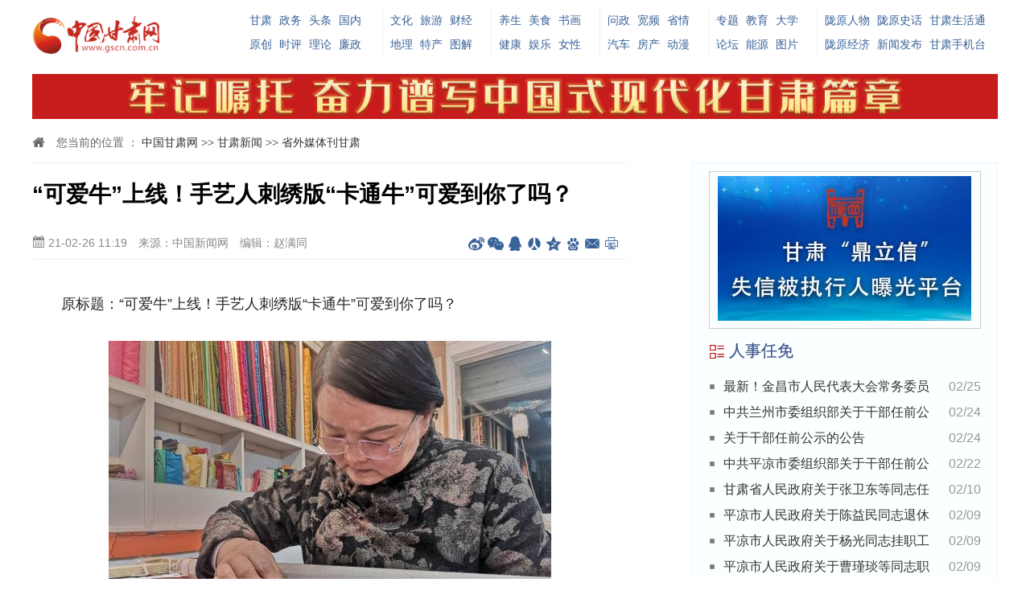

--- FILE ---
content_type: text/html
request_url: http://gansu.gscn.com.cn/system/2021/02/26/012548447.shtml
body_size: 7124
content:
<!DOCTYPE html>
<html lang="zh-cn">

<head>

    <meta charset="utf-8">
    <meta http-equiv="X-UA-Compatible" content="IE=edge">
    <meta name="viewport" content="width=device-width, initial-scale=1,maximum-scale=1, user-scalable=no">
    <title>“可爱牛”上线！手艺人刺绣版“卡通牛”可爱到你了吗？_省外媒体刊甘肃_中国甘肃网</title>
    <meta name="keywords" content="刺绣 " />
    <meta name="description" content=" " />
<link rel="SHORTCUT ICON" href="http://www.gscn.com.cn/favicon.ico">
    <!-- css reset -->
    <link rel="stylesheet" href="http://www.gscn.com.cn/cms_sys/cms_template/100/000/732/images/normalize.css">
    <link rel="stylesheet" href="http://www.gscn.com.cn/css/video-js.min.css">
    <!-- base css -->
    <link rel="stylesheet" href="http://www.gscn.com.cn/cms_sys/cms_template/100/000/732/images/index.css">
    <!-- media query -->
    <link rel="stylesheet" href="http://www.gscn.com.cn/cms_sys/cms_template/100/000/732/images/mediaQuery.css">
    <!-- icon font -->
    <link rel="stylesheet" href="http://www.gscn.com.cn/cms_sys/cms_template/100/000/732/images/iconfont.css">
<!-- Jquery -->
    <script src="http://www.gscn.com.cn/cms_sys/cms_template/100/000/732/images/jquery.min.js"></script>
    <!--[if lt IE 9]>
      <script src="http://cdn.bootcss.com/html5shiv/3.7.2/html5shiv.min.js "></script>
      <script src="http://cdn.bootcss.com/respond.js/1.4.2/respond.min.js "></script>
    <![endif]-->
</head>

<body>
<div style="display:none;">
<img src="http://www.gscn.com.cn/cms_sys/cms_template/100/000/732/images/sns_share_logo.jpg" class="sns-share-icon" /></div>
    <!-- header -->
    <div id="header" class="m-hide">
        <div id="h-logo"><a href="http://www.gscn.com.cn"><img id="logo" src="http://www.gscn.com.cn/cms_sys/cms_template/100/000/732/images/logo.png" alt=""></a></div>
        <div id="h-nav">
            <div class="item md">
<span>
  <a href="http://gansu.gscn.com.cn/" target="_blank">甘肃</a>
  <a href="http://gov.gscn.com.cn/" target="_blank">政务</a>
  <a href="http://gansu.gscn.com.cn/topnews/" target="_blank">头条</a>
  <a href="http://news.gscn.com.cn/" target="_blank">国内</a>
</span>
<span>
  <a href="http://gansu.gscn.com.cn/bwyc/" target="_blank">原创</a>
  <a href="http://opinion.gscn.com.cn/" target="_blank">时评</a>
  <a href="http://gansu.gscn.com.cn/lilun/" target="_blank">理论</a>
  <a href="http://www.gscn.com.cn/gslz/" target="_blank">廉政</a>
</span>
            </div>
            <div class="item">
 <span>
  <a href="http://www.gscn.com.cn/culture/" target="_blank">文化</a>
  <a href="http://www.gscn.com.cn/tourism/" target="_blank">旅游</a>
  <a href="http://finance.gscn.com.cn/" target="_blank">财经</a>
</span>
<span>
  <a href="http://dili.gscn.com.cn/" target="_blank">地理</a>
  <a href="http://www.gscn.com.cn/specialties/" target="_blank">特产</a>
  <a href="http://gansu.gscn.com.cn/tj/" target="_blank">图解</a>
</span>
            </div>
            <div class="item">
<span>
  <a href="http://lyys.gscn.com.cn/" target="_blank">养生</a>
  <a href="http://www.gscn.com.cn/food/" target="_blank">美食</a>
  <a href="http://shuhua.gscn.com.cn/" target="_blank">书画</a>
</span>
<span>
  <a href="http://health.gscn.com.cn/" target="_blank">健康</a>
  <a href="http://www.gscn.com.cn/ent/" target="_blank">娱乐</a>
  <a href="http://lady.gscn.com.cn/" target="_blank">女性</a>
</span>
            </div>
            <div class="item">
<span>
  <a href="http://wz.gscn.com.cn/" target="_blank">问政</a>
  <a href="http://video.gscn.com.cn/" target="_blank">宽频</a>
  <a href="http://www.gscn.com.cn/province/" target="_blank">省情</a>
</span>
<span>
  <a href="http://auto.gscn.com.cn/" target="_blank">汽车</a>
  <a href="http://house.gscn.com.cn/" target="_blank">房产</a>
  <a href="http://acg.gscn.com.cn/" target="_blank">动漫</a>
</span>
            </div>
            <div class="item">
<span>
  <a href="http://special.gscn.com.cn/" target="_blank">专题</a>
  <a href="http://www.gscn.com.cn/science/" target="_blank">教育</a>
  <a href="http://dxs.gscn.com.cn/" target="_blank">大学</a>
</span>
<span>
  <a href="http://bbs.gscn.com.cn/" target="_blank">论坛</a>
  <a href="http://energy.gscn.com.cn/" target="_blank">能源</a>
  <a href="http://photo.gscn.com.cn/" target="_blank">图片</a>
</span>
            </div>
            <div class="item lg">
<span>
  <a href="http://www.gscn.com.cn/figure/" target="_blank">陇原人物</a>
  <a href="http://story.gscn.com.cn/" target="_blank">陇原史话</a>
  <a href="http://www.gscn.com.cn/pub/bmfw/" target="_blank">甘肃生活通</a>
</span>
<span>
  <a href="http://www.gscn.com.cn/lyjj/" target="_blank">陇原经济</a>
  <a href="http://fbh.gscn.com.cn/" target="_blank">新闻发布</a>
  <a href="http://www.gscn.com.cn/" target="_blank">甘肃手机台</a>
</span>
            </div>
        </div>
        <div id="h-adv"></div>
    </div>
    <div id="m-header">
        <a href="http://m.gscn.com.cn/"><img src="http://www.gscn.com.cn/cms_sys/cms_template/100/000/732/images/logo.png" alt=""></a>
        <span class="m-frt"><i class="icon iconfont icon-share"></i></span>
    </div>
    <!-- container -->
    <div id="container">
        <!-- position -->
        <div class="positon m-hide">
            <i class="icon iconfont icon-home2"></i> 

您当前的位置 ：			<a href=http://www.gscn.com.cn/index.shtml>中国甘肃网</a>						            				>>			                			<a href=http://gansu.gscn.com.cn/index.shtml>甘肃新闻</a>						            				>>			                			<a href=http://gansu.gscn.com.cn/swkgs/index.html>省外媒体刊甘肃</a>			     

        </div>
        <!-- main -->
        <div class="main">
            <div class="artical">
                <div class="a-header">
                    <h1>“可爱牛”上线！手艺人刺绣版“卡通牛”可爱到你了吗？</h1>
                    <div class="info">
                        <span class="m-frt"><i class="icon iconfont icon-date"></i> 21-02-26 11:19</span>
                        <span>来源：中国新闻网</span> <span class="m-hide">编辑：赵满同</span>
                        <span class="bdsharebuttonbox frt m-hide" data-tag="share_gscn">
                            <a class="icon iconfont icon-zliconweibo01"    data-cmd="tsina"></a>
                            <a class="icon iconfont icon-weixin"   data-cmd="weixin"></a>
                            <a class="icon iconfont icon-icon363601"   data-cmd="sqq"></a>
                            <a class="icon iconfont icon-renren1"   data-cmd="renren"></a>
                            <a class="icon iconfont icon-qzone"    data-cmd="qzone"></a>
                            <a class="icon iconfont icon-baidu"   data-cmd="bdhome"></a>
                            <a class="icon iconfont icon-mail1"     data-cmd="mail"></a>
                            <a class="icon iconfont icon-iconfontweibiaoti1015"    data-cmd="print"></a>
                        </span>
                    </div>
                </div>
                <div class="a-container">
                    <p class="topic">


</p>
                    <p style="text-align:left">　　原标题：&ldquo;可爱牛&rdquo;上线！手艺人刺绣版&ldquo;卡通牛&rdquo;可爱到你了吗？</p>

<center><img src="http://www.gscn.com.cn/pic/003/009/189/00300918963_ad115815.jpg" /></center>

<p style="text-align:left">　　牛年伊始，甘肃庆阳香包绣制传承人刘兰芳带领&ldquo;绣娘们&rdquo;一起缝制&ldquo;布牛&rdquo;，神态憨萌、造型可爱，十分惹人喜爱。</p>

<center><img src="http://www.gscn.com.cn/pic/003/009/189/00300918964_764feee7.jpg" /></center>

<center><img src="http://www.gscn.com.cn/pic/003/009/189/00300918965_b32b15be.jpg" /></center>

<center><img src="http://www.gscn.com.cn/pic/003/009/189/00300918966_e5440c98.jpg" /></center>

<center><img alt="&lt;br&gt;" src="http://www.gscn.com.cn/pic/003/009/189/00300918967_0e9cb958.jpg" title="&lt;br&gt;" /></center>

<center><img alt="&lt;br&gt;" src="http://www.gscn.com.cn/pic/003/009/189/00300918968_c3c7502a.jpg" title="&lt;br&gt;" /></center>

<center><img alt="&lt;br&gt;" src="http://www.gscn.com.cn/pic/003/009/189/00300918969_409cc529.jpg" title="&lt;br&gt;" /></center>

<center><img alt="&lt;br&gt;" src="http://www.gscn.com.cn/pic/003/009/189/00300918970_56596c30.jpg" title="&lt;br&gt;" /></center>

<center><img src="http://www.gscn.com.cn/pic/003/009/189/00300918971_9672a44f.jpg" /></center>

<p style="text-align:left">　　牛年伊始，甘肃庆阳香包绣制传承人刘兰芳带领&ldquo;绣娘们&rdquo;一起缝制&ldquo;布牛&rdquo;，神态憨萌、造型可爱，十分惹人喜爱。(张煜琛)</p>




                </div>
                <div class="a-footer"><span class="frt">责任编辑：赵满同</span>  <span>作者：张煜琛</span></div>
            </div>
<div style="
    border: 1px dashed #ccc;
    padding: 20px;
    color: #909090; line-height: 24px;
">版权声明：凡注有稿件来源为“中国甘肃网”的稿件，均为中国甘肃网版权稿件，转载必须注明来源为“中国甘肃网”。</div>
            <!-- relation -->
            <div class="relation">
                <h2 class="icon iconfont icon-relation1 bloTit"> 相关新闻</h2>
                <ul class="newslist-a">
                        <li><span class="date">2020-11-19</span><a href="http://gansu.gscn.com.cn/system/2020/11/19/012496117.shtml" target="_blank">武山“陇原绣娘刺绣非遗技艺传承人才培养项目”扶贫车间挂牌成立</a></li>
                        <li><span class="date">2020-11-17</span><a href="http://gansu.gscn.com.cn/system/2020/11/17/012494867.shtml" target="_blank">民乐：刺绣培训新技能 增收致富进家门</a></li>
                        <li><span class="date">2020-10-27</span><a href="http://gansu.gscn.com.cn/system/2020/10/27/012481914.shtml" target="_blank">东乡刺绣亮相中国国际时装周</a></li>
                        <li><span class="date">2020-07-11</span><a href="http://gansu.gscn.com.cn/system/2020/07/11/012420914.shtml" target="_blank">线韵悠悠绣人生 武山刺绣非遗传承人王云霞的刺绣人生</a></li>
                </ul>
            </div>
            <!-- hotnews -->
            <div class="hotnews">
                <h2 class="icon iconfont icon-dianpuxiangqingyedejiage bloTit"> 精彩推荐</h2>
                <ul>


    <li><a href="http://gansu.gscn.com.cn/system/2021/02/26/012548379.shtml" target="_blank">
            <img src="http://video.static.gscn.com.cn/snapshot/12429cf3d5a744789ad1777ebdb3665300003.jpg" alt="[新闻直播间]甘肃张掖 正月十五 观花灯 赏圆月 闹元宵 “九曲黄河灯阵” 壮美启灯精彩纷呈">
        </a><em>[新闻直播间]甘肃张掖 正月十五 观花灯 赏圆月 闹元宵 “九曲黄河灯阵” 壮美启灯精彩纷呈</em></li>
    <li><a href="http://gansu.gscn.com.cn/system/2021/02/26/012548256.shtml" target="_blank">
            <img src="http://www.gscn.com.cn/pic/003/009/189/00300918910_2c364c83.jpg" alt="【网络中国节·元宵】长图|小陇“闹”元宵">
        </a><em>【网络中国节·元宵】长图|小陇“闹”元宵</em></li>
    <li><a href="http://gansu.gscn.com.cn/system/2021/02/26/012548325.shtml" target="_blank">
            <img src="http://www.gscn.com.cn/pic/003/007/312/00300731221_a34687ed.png" alt="【甘肃省“100系列”献礼建党百年】陇原红色故事·昔日有你奉献韶华 如今看我绽放青春力量">
        </a><em>【甘肃省“100系列”献礼建党百年】陇原红色故事·昔日有你奉献韶华 如今看我绽放青春力量</em></li>
    <li><a href="http://gansu.gscn.com.cn/system/2021/02/26/012548145.shtml" target="_blank">
            <img src="http://www.gscn.com.cn/pic/003/009/185/00300918527_d3842bfd.png" alt="学习楷模弘扬脱贫攻坚精神 兰州市民政系统干部职工收看全国脱贫攻坚总结表彰大会">
        </a><em>学习楷模弘扬脱贫攻坚精神 兰州市民政系统干部职工收看全国脱贫攻坚总结表彰大会</em></li>
    <li><a href="http://gansu.gscn.com.cn/system/2021/02/26/012548264.shtml" target="_blank">
            <img src="http://www.gscn.com.cn/pic/003/009/186/00300918679_139f1a52.jpg" alt="【网络中国节·元宵】欢欢喜喜乐宵遥">
        </a><em>【网络中国节·元宵】欢欢喜喜乐宵遥</em></li>
    <li><a href="http://gansu.gscn.com.cn/system/2021/02/26/012548262.shtml" target="_blank">
            <img src="http://www.gscn.com.cn/pic/003/009/186/00300918678_a82c13a7.jpg" alt="榆中县扶贫开发办公室党组书记、主任王国福：建言献策当助手 冲锋陷阵排头兵">
        </a><em>榆中县扶贫开发办公室党组书记、主任王国福：建言献策当助手 冲锋陷阵排头兵</em></li>
    <li><a href="http://gansu.gscn.com.cn/system/2021/02/26/012548249.shtml" target="_blank">
            <img src="http://www.gscn.com.cn/pic/003/009/186/00300918662_592303ac.jpg" alt="甘肃省医疗机构将推广食疗药膳工作">
        </a><em>甘肃省医疗机构将推广食疗药膳工作</em></li>
    <li><a href="http://gansu.gscn.com.cn/system/2021/02/26/012548229.shtml" target="_blank">
            <img src="http://www.gscn.com.cn/pic/003/009/186/00300918651_aef0f3af.jpg" alt="【网络中国节·元宵】元宵节前兰州车站客流持续回升">
        </a><em>【网络中国节·元宵】元宵节前兰州车站客流持续回升</em></li>

                </ul>
            </div>
            <!-- public platform -->
            <div class="public">
                <h2 class="icon iconfont icon-erweima3 bloTit"> 关注我们</h2>
                <div><img src="http://www.gscn.com.cn/cms_sys/cms_template/100/000/732/images/icon-weibo.png" alt="中国甘肃网微博"></div>
<div><img src="http://www.gscn.com.cn/cms_sys/cms_template/100/000/732/images/icon-weixin.png" alt="中国甘肃网微信"></div>
<div><img src="http://www.gscn.com.cn/cms_sys/cms_template/100/000/732/images/icon-gansutoutiao.png" alt="甘肃头条下载"></div>
<div class="m-hide"><img src="http://www.gscn.com.cn/cms_sys/cms_template/100/000/732/images/icon-weibogansu.png" alt="微博甘肃"></div>
            </div>
        </div>
        <!-- sub: moble hidden -->
        <div class="sub m-hide">
            <div id="ads" style="border:1px #ccc solid; padding:5px 10px;"></div> 
            <!-- 人事任免 -->
            <div class="s-block">
                <h2 class="icon iconfont icon-list1 bloTit"> 人事任免 </h2>
                <ul class="newslist-a">


    <li><span class="date">02/25</span><a href="http://gansu.gscn.com.cn/system/2021/02/25/012548115.shtml" target="_blank">最新！金昌市人民代表大会常务委员会任免名单</a></li>
    <li><span class="date">02/24</span><a href="http://gansu.gscn.com.cn/system/2021/02/24/012546815.shtml" target="_blank">中共兰州市委组织部关于干部任前公示的公告</a></li>
    <li><span class="date">02/24</span><a href="http://gansu.gscn.com.cn/system/2021/02/24/012546820.shtml" target="_blank">关于干部任前公示的公告</a></li>
    <li><span class="date">02/22</span><a href="http://gansu.gscn.com.cn/system/2021/02/22/012545641.shtml" target="_blank">中共平凉市委组织部关于干部任前公示的公告</a></li>
    <li><span class="date">02/10</span><a href="http://gansu.gscn.com.cn/system/2021/02/10/012542144.shtml" target="_blank">甘肃省人民政府关于张卫东等同志任职的通知</a></li>
    <li><span class="date">02/09</span><a href="http://gansu.gscn.com.cn/system/2021/02/09/012541772.shtml" target="_blank">平凉市人民政府关于陈益民同志退休的通知</a></li>
    <li><span class="date">02/09</span><a href="http://gansu.gscn.com.cn/system/2021/02/09/012541771.shtml" target="_blank">平凉市人民政府关于杨光同志挂职工作的通知</a></li>
    <li><span class="date">02/09</span><a href="http://gansu.gscn.com.cn/system/2021/02/09/012541770.shtml" target="_blank">平凉市人民政府关于曹瑾琰等同志职务任免的通知</a></li>

                </ul>
            </div>
            <!-- 即时播报 -->
            <div class="s-block">
                <h2 class="icon iconfont icon-list4 bloTit"> 即时播报</h2>


	
<style>
.tr_100005473{
	line-height:30px;
	}
.tr_100005473 a{
	text-decoration:none;
	color:#000000;
	}
.tr_100005473 a:hover{
	text-decoration:none;
	color:#3C6088;
	}
.tr_td1_span_100005473{
	background-color:#FF6666;
	display:block;
	width:15px;
	height:14px;
	font-size:12px;
	color:#FFFFFF;
	text-align:center;
	line-height:14px;
	}
.tr_td2_span_100005473{
	background-color:#FF9933;
	display:block;
	width:15px;
	height:14px;
	font-size:12px;
	color:#FFFFFF;
	text-align:center;
	line-height:14px;
	}
.tr_td3_span_100005473{
	background-color:#FFCC99;
	display:block;
	width:15px;
	height:14px;
	font-size:12px;
	color:#FFFFFF;
	text-align:center;
	line-height:14px;
	}
.tr_td4_span_100005473{
	background-color:#33CCCC;
	display:block;
	width:15px;
	height:14px;
	font-size:12px;
	color:#FFFFFF;
	text-align:center;
	line-height:14px;
	}
</style>

<table border="0" cellspacing="0">
	<tr class="tr_100005473">
	<td>
		<span class="tr_td1_span_100005473">
			1
		</span>
	</td>
	<td>
		&nbsp;
			
		<a href="http://gansu.gscn.com.cn/system/2021/02/26/012548445.shtml" target="_blank" class="tr_td_a_100005473">          
		   爷爷留下的传家宝，是70年代末的“头版
		</a>
		 
	</td>
	</tr>
	<tr class="tr_100005473">
	<td>
		<span class="tr_td2_span_100005473">
			2
		</span>
	</td>
	<td>
		&nbsp;
			
		<a href="http://gansu.gscn.com.cn/system/2021/02/26/012548444.shtml" target="_blank" class="tr_td_a_100005473">          
		   16载与深山隧道相伴，他练就通过身体感
		</a>
		 
	</td>
	</tr>
	<tr class="tr_100005473">
	<td>
		<span class="tr_td3_span_100005473">
			3
		</span>
	</td>
	<td>
		&nbsp;
			
		<a href="http://gansu.gscn.com.cn/system/2021/02/26/012548441.shtml" target="_blank" class="tr_td_a_100005473">          
		   兰州：怀旧小店卖“童年零食” 吸引顾
		</a>
		 
	</td>
	</tr>
	<tr class="tr_100005473">
	<td>
		<span class="tr_td4_span_100005473">
			4
		</span>
	</td>
	<td>
		&nbsp;
			
		<a href="http://gansu.gscn.com.cn/system/2021/02/26/012548435.shtml" target="_blank" class="tr_td_a_100005473">          
		   国内首套千吨级加压循环流化床煤气化商
		</a>
		 
	</td>
	</tr>
	<tr class="tr_100005473">
	<td>
		<span class="tr_td4_span_100005473">
			5
		</span>
	</td>
	<td>
		&nbsp;
			
		<a href="http://gansu.gscn.com.cn/system/2021/02/26/012548394.shtml" target="_blank" class="tr_td_a_100005473">          
		   【网络中国节·元宵】民乐：儿童巧手做
		</a>
		 
	</td>
	</tr>
	<tr class="tr_100005473">
	<td>
		<span class="tr_td4_span_100005473">
			6
		</span>
	</td>
	<td>
		&nbsp;
			
		<a href="http://gansu.gscn.com.cn/system/2021/02/23/012546367.shtml" target="_blank" class="tr_td_a_100005473">          
		   图解|甘肃文旅强省如何打造？这些项目
		</a>
		 
	</td>
	</tr>
	<tr class="tr_100005473">
	<td>
		<span class="tr_td4_span_100005473">
			7
		</span>
	</td>
	<td>
		&nbsp;
			
		<a href="http://gansu.gscn.com.cn/system/2021/02/26/012548379.shtml" target="_blank" class="tr_td_a_100005473">          
		   [新闻直播间]甘肃张掖 正月十五 观花灯
		</a>
		 
	</td>
	</tr>
	<tr class="tr_100005473">
	<td>
		<span class="tr_td4_span_100005473">
			8
		</span>
	</td>
	<td>
		&nbsp;
			
		<a href="http://gansu.gscn.com.cn/system/2021/02/26/012548363.shtml" target="_blank" class="tr_td_a_100005473">          
		   “飞机医生”的日常：寒风中做检查 螺
		</a>
		 
	</td>
	</tr>
	<tr class="tr_100005473">
	<td>
		<span class="tr_td4_span_100005473">
			9
		</span>
	</td>
	<td>
		&nbsp;
			
		<a href="http://gansu.gscn.com.cn/system/2021/02/26/012548361.shtml" target="_blank" class="tr_td_a_100005473">          
		   【甘肃省“100系列”献礼建党百年】大
		</a>
		 
	</td>
	</tr>
	<tr class="tr_100005473">
	<td>
		<span class="tr_td4_span_100005473">
			10
		</span>
	</td>
	<td>
		&nbsp;
			
		<a href="http://gansu.gscn.com.cn/system/2021/02/26/012548359.shtml" target="_blank" class="tr_td_a_100005473">          
		   【甘肃省“100系列”献礼建党百年】大
		</a>
		 
	</td>
	</tr>
	<tr class="tr_100005473">
	<td>
		<span class="tr_td4_span_100005473">
			11
		</span>
	</td>
	<td>
		&nbsp;
			
		<a href="http://gansu.gscn.com.cn/system/2021/02/26/012548358.shtml" target="_blank" class="tr_td_a_100005473">          
		   中国年轻人"别样年"："云上"寻年味 花
		</a>
		 
	</td>
	</tr>
	<tr class="tr_100005473">
	<td>
		<span class="tr_td4_span_100005473">
			12
		</span>
	</td>
	<td>
		&nbsp;
			
		<a href="http://gansu.gscn.com.cn/system/2021/02/26/012548356.shtml" target="_blank" class="tr_td_a_100005473">          
		   甘肃乱占耕地问题得到有效遏制 启生态
		</a>
		 
	</td>
	</tr>
	<tr class="tr_100005473">
	<td>
		<span class="tr_td4_span_100005473">
			13
		</span>
	</td>
	<td>
		&nbsp;
			
		<a href="http://gansu.gscn.com.cn/system/2021/02/26/012548353.shtml" target="_blank" class="tr_td_a_100005473">          
		   甘肃省卫健委与泰国卫生部签署传统医药
		</a>
		 
	</td>
	</tr>
	<tr class="tr_100005473">
	<td>
		<span class="tr_td4_span_100005473">
			14
		</span>
	</td>
	<td>
		&nbsp;
			
		<a href="http://gansu.gscn.com.cn/system/2021/02/26/012548327.shtml" target="_blank" class="tr_td_a_100005473">          
		   【聚焦2021春耕】酒泉瓜州：人勤春来早
		</a>
		 
	</td>
	</tr>
	<tr class="tr_100005473">
	<td>
		<span class="tr_td4_span_100005473">
			15
		</span>
	</td>
	<td>
		&nbsp;
			
		<a href="http://gansu.gscn.com.cn/system/2021/02/26/012548256.shtml" target="_blank" class="tr_td_a_100005473">          
		   【网络中国节·元宵】长图|小陇“闹”元
		</a>
		 
	</td>
	</tr>
</table>




            </div>
            
            <div id="fixed" style="top:10px;">
            <!-- 热点专题 -->
            <div class="s-block">
                <h2 class="icon iconfont icon-list1 bloTit"> 热点专题</h2>
                <ul class="newslist-a">
                        <li><a href="http://special.gscn.com.cn/system/2021/01/22/012533641.shtml" target="_blank">【专题】聚焦2021甘肃两会</a></li>
                        <li><a href="http://special.gscn.com.cn/system/2021/01/08/012526078.shtml" target="_blank">【专题】甘肃省脱贫攻坚融媒展播</a></li>
                        <li><a href="http://special.gscn.com.cn/system/2020/11/09/012490222.shtml" target="_blank">【专题】甘肃省深入学习贯彻党的十九届五中全会精神</a></li>
                        <li><a href="http://special.gscn.com.cn/system/2020/10/09/012470330.shtml" target="_blank">【专题】回眸十三五喜看新变化</a></li>
                        <li><a href="http://special.gscn.com.cn/system/2020/10/26/012481511.shtml" target="_blank">【专题】关注2020兰州供暖</a></li>
                        <li><a href="http://special.gscn.com.cn/system/2020/09/01/012451310.shtml" target="_blank">【专题】兰州市动漫设计作品征集评选展示</a></li>
                </ul>
            </div></div>
<div id="add"></div>
        </div>
    </div>
    <!-- copyright -->
    <div class="m-hide" id="footer">
        <p>互联网新闻信息服务许可证编号:6212006002 | ICP备案：陇ICP备17001500号 | 经营许可证编号：甘B2-20060006 | 广播电视节目制作经营许可证编号:(甘)字第079号增值电信业务许可证编号:甘B2__20120010</p>
        <p>食品药品监管总局投诉举报电话：12331 | 互联网违法和不良信息举报电话：12377</p>
        <p>主办：甘肃中甘网传媒有限责任公司 | 本网常年法律顾问团：甘肃和谐律师事务所（0931-8580115）甘肃天旺律师事务所（0931-8864528）</p>
        <p>Copyright &copy; 2006 - 2016 中国甘肃网（GSCN.COM.CN） All Rights Reserved</p>
        <p class="about">
            <a href="http://www.gscn.com.cn/aboutus/" target="_blank">网站简介</a> | <a href="http://www.gscn.com.cn/aboutus/bwzp/" target="_blank">人才招聘</a> | <a href="http://www.gscn.com.cn/aboutus/ggfw/" target="_blank">广告服务</a> | <a href="http://www.gscn.com.cn/aboutus/lxwm/" target="_blank">联系我们</a> | 违法和不良信息举报电话：<i class="icon iconfont icon-tel1"></i>  0931-8960109  0931-8960307(传真)
        </p>
    </div>
    <div class="m-footer">
        <p>Copyright &copy; 2006-2016 &nbsp; GSCN.COM.CN &nbsp; tel: 0931-8960109</p>
    </div>
    <div id="share_pc" class="bdsharebuttonbox" data-tag="share_pc">
        <a class="" data-cmd="tsina"></a>
        <a class="" data-cmd="weixin"></a>
        <a class="" data-cmd="sqq"></a>
        <a class="" data-cmd="renren"></a>
        <a class="" data-cmd="qzone"></a>
        <a class="" data-cmd="bdhome"></a>
        <a class="" data-cmd="mail"></a>
        <a class="" data-cmd="print"></a>
    </div>
    <div class="mask"></div>
    <div id="show_box">
        <div class="box_header">
            分享到
        </div>
        <div class="box_container">
            <div id="share_m" class="bdsharebuttonbox" data-tag="share_m">
                <a class="m-weibo" data-cmd="tsina"></a>
                <a class="m-weixin" data-cmd="weixin"></a>
                <a class="m-qq" data-cmd="sqq"></a>
                <a class="m-renren" data-cmd="renren"></a>
                <a class="m-qzone" data-cmd="qzone"></a>
                <a class="m-baidu" data-cmd="ibaidu"></a>
                <a class="m-douban" data-cmd="douban"></a>
                <a class="m-mail" data-cmd="mail"></a>
            </div>
        </div>
        <div class="box_footer">
            取消
        </div>
    </div>
    <script src="http://www.gscn.com.cn/js/video.min.js"></script>
    <!-- base javascript -->
    <script src="http://www.gscn.com.cn/cms_sys/cms_template/100/000/732/images/index.js"></script>
    <script>
        window._bd_share_config = {
            common : {
                bdText : "“可爱牛”上线！手艺人刺绣版“卡通牛”可爱到你了吗？", 
                bdDesc : "", 
                bdUrl : "http://gansu.gscn.com.cn/system/2021/02/26/012548447.shtml",   
                bdPic : ""
            },
            share : [{
                "tag": "share_gscn",
                "bdSize" : 16,
                "bdCustomStyle" : "http://www.gscn.com.cn/cms_sys/cms_template/100/000/732/images/share.css"
            },{
                "tag" : "share_m",
                "bdSize" : 16,
                "bdCustomStyle" :"http://www.gscn.com.cn/cms_sys/cms_template/100/000/732/images/share.css"
            }]
        }
        // js part
        with(document)0[(getElementsByTagName('head')[0]||body).appendChild(createElement('script')).src='http://bdimg.share.baidu.com/static/api/js/share.js?cdnversion='+~(-new Date()/36e5)];
    </script>
</body>

</html>
<!--ecms sync check [sync_thread_id="3bcee7cc5a424330844ab778a62d31c1" sync_date="2021-02-26 11:02:58" check_sum="3bcee7cc5a424330844ab778a62d31c1]-->

--- FILE ---
content_type: text/html;charset=UTF-8
request_url: https://dot.wts.xinwen.cn/logserver/eg.js
body_size: -480
content:
window.goldlog=(window.goldlog||{});goldlog.Etag="8WOUGeXck6YBAQ07AhA+tkJ1";goldlog.stag=1;

--- FILE ---
content_type: application/javascript
request_url: http://www.gscn.com.cn/cms_sys/cms_template/100/000/732/images/index.js
body_size: 2655
content:
$("#h-adv").html("<a href='https://xbjnews.gscn.com.cn/News/SpecialList?id=736161' target='_blank'><img src='//www.gscn.com.cn/pic/003/018/632/00301863229_4845ce75.png' alt='牢记嘱托' style=''></a>");
$("#ads").html("<a href='//cx.gscn.com.cn/' target='_blank'><img src='//www.gscn.com.cn/cms_sys/cms_template/100/000/732/images/dlx.jpg' alt='鼎立信' style='margin-right:19px'></a>");
$(function(){   
$('video').bind('contextmenu',function() { return false; });
        $("#m-header i").on("click",function(){
            $("body").css({"height":"100%","overflow":"hidden"});
            $(".mask").fadeIn();
            $("#show_box").fadeIn();
        });
        $(".box_footer").on("click",function(){
            $("#show_box").fadeOut();
            $(".mask").fadeOut();
            $("body").css({"height":"auto","overflow":"scroll"});
        });

	$("#weixin-ns").on("click",function(){
		$(".sns-share").css("display","block");
		 $("body").css({"overflow":"hidden"}); 
	});
	$(".sns-share").on("click",function(){
		// $(".sns-share").css("display","none");
		$(this).hide();
		 $("body").css({"overflow":"scroll"}); 
	});

	if($('.main').height() > $('.sub').height()){
	$('.sub').height($('.main').height() - 50);
}

	// 滚动监听，侧栏自动定位
	/*t = $('#fixed').offset().top;
	mh = $('.main').height();
	$('.sub').height(mh);
	fh = $('#fixed').height();
	$(window).scroll(function(){
		if($('#fixed').offset().top == 0){
			$('#fixed').css({'position':'fixed','top':'0'});
		}
		s = $(document).scrollTop();	
		if(s > t - 10){
			$('#fixed').css('position','fixed');
			if(s + fh < mh){
				$('#fixed').css('top',mh-s-fh+'px');	
			}				
		}else{
			$('#fixed').css('position','');
		}*/
})
// news api
function loadScript(url, callback) {
    var script = document.createElement("script")
    script.type = "text/javascript";
    if (script.readyState) { //IE
        script.onreadystatechange = function() {
            if (script.readyState == "loaded" || script.readyState == "complete") {
                script.onreadystatechange = null;
                callback();
            }
        };
    } else { //Others
        script.onload = function() {
            callback();
        };
    }
    script.src = url;
    document.getElementsByTagName("head")[0].appendChild(script);
}

function loadApi() {
    var urlarr = window.location.href.split('/')
    newsId = urlarr[urlarr.length - 1].split('.')[0]
    spm.config({
        siteId: 'zm5104-001',
        additionalInfo: {
            targetID: newsId,
            organization: 'zm5104',
            // 上报进入事件
            category: 'event',
            action: 'comeIn'
        }
    })
}
if(window.location.href.split('/').length==8) {
    loadScript('https://p.wts.xinwen.cn/dot-wts/spm.js', loadApi)
}
window.onbeforeunload = function() {
    spm.push({category:'event',action:'leave'})
}

// share api

var wxShareHref = window.location.href;

if (/\?from=/ig.test(wxShareHref)) {
    var noJump = /nojump/ig.test(wxShareHref);
    if (noJump == false) {
        window.location.href = wxShareHref.split('?from=')[0];
    }
}

var json_wx = {
    'jsonpurl': (function(callback) {
        var str, loc = wxShareHref.substring(0, wxShareHref.indexOf('#') < 0 ? undefined : wxShareHref.indexOf('#'));
        str = "//api.gscn.com.cn/jsapi?callback=cb" + "&url=" + encodeURIComponent(loc) + "&time=" + (new Date()).getTime();
        return str;
    })(),
    'createTag': function(url) {
        var wxcomm = document.createElement("script");
        wxcomm.src = 'https://res.wx.qq.com/open/js/jweixin-1.6.0.js';
        document.querySelector("head").appendChild(wxcomm);
        var tag = document.createElement("script");
        tag.src = url;
        document.querySelector("body").appendChild(tag);
    }
};

function cb(data) {
    if (data.code !== 200) console.log("shibai");
    wx.config({
        debug: false,
        appId: data.content.appId,
        timestamp: data.content.timestamp,
        nonceStr: data.content.nonceStr,
        signature: data.content.signature,
        jsApiList: ['checkJsApi', 'updateTimelineShareData', 'updateAppMessageShareData', 'onMenuShareWeibo', 'onMenuShareQZone']
    });
    wx.ready(function() {

        wx.checkJsApi({
            jsApiList: [
                'getNetworkType',
                'previewImage'
            ],
            success: function(res) {}
        });

        var shareTit = document.querySelector(".artical .a-header h1").innerHTML.trim();
        var sharesum = document.head.querySelector("meta[name=description]").content ? document.head.querySelector("meta[name=description]").content.trim() : document.querySelector(".artical .a-header h1").innerHTML.trim();
        var shareImg = document.querySelector(".sns-share-icon").src

        var shareUrl = wxShareHref;
        wx.updateAppMessageShareData({
            title: shareTit,
            desc: sharesum,
            link: shareUrl,
            imgUrl: shareImg,
            trigger: function(res) {},
            success: function(res) {},
            cancel: function(res) {},
            fail: function(res) {}
        });

        wx.updateTimelineShareData({
            title: shareTit,
            link: shareUrl,
            imgUrl: shareImg,
            trigger: function(res) {},
            success: function(res) {},
            cancel: function(res) {},
            fail: function(res) {}
        });

        wx.onMenuShareWeibo({
            title: shareTit,
            desc: sharesum,
            link: shareUrl,
            imgUrl: shareImg,
            trigger: function(res) {},
            complete: function(res) {},
            success: function(res) {},
            cancel: function(res) {},
            fail: function(res) {}
        });

        wx.onMenuShareQZone({
            title: shareTit,
            desc: sharesum,
            link: shareUrl,
            imgUrl: shareImg,
            trigger: function(res) {},
            complete: function(res) {},
            success: function(res) {},
            cancel: function(res) {},
            fail: function(res) {}
        });
    });
    wx.error(function(res) {});
}

(function(isM) {
    var _mob = isM || false;
    _mob ? (json_wx.createTag(json_wx.jsonpurl)) : null;
})((function(w) {
    var ua = w.navigator.userAgent.toLowerCase(),
        isMatchMob = /phone|pad|pod|iphone|ipod|ios|ipad|android|mobile|blackberry|iemobile|mqqbrowser|juc|fennec|wosbrowser|browserng|webos|symbian|windows phone|micromessenger/gi.test(ua) ? true : false;;
    return isMatchMob;
})(window));
var site_statistics = document.createElement('script');
site_statistics.src = 'https://www.gscn.com.cn/statistics/script.js';
site_statistics.type = 'text/javascript';
site_statistics.setAttribute("data-website-id", 'b7235ed7-03cc-4aae-b769-3a6c7fc7881e')
document.querySelector('body').appendChild(site_statistics);
<!--ecms sync check [sync_thread_id="3bcee7cc5a424330844ab778a62d31c1" sync_date="2024-09-26 16:09:20" check_sum="3bcee7cc5a424330844ab778a62d31c1]-->